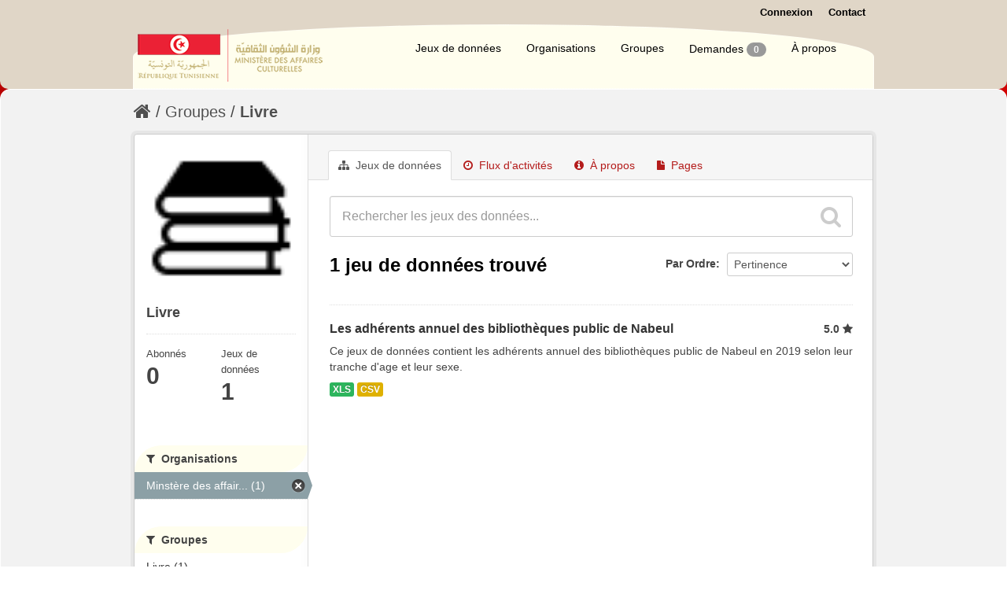

--- FILE ---
content_type: text/html; charset=utf-8
request_url: http://openculture.gov.tn/group/8e5b816a-4526-4c63-be40-d02889e7f96b?res_format=XLS&license_id=other-open&organization=ministere-des-affaires-culturelles&tags=public&tags=annuel&tags=nabeul
body_size: 6359
content:
<!DOCTYPE html>
<!--[if IE 7]> <html lang="fr" class="ie ie7"> <![endif]-->
<!--[if IE 8]> <html lang="fr" class="ie ie8"> <![endif]-->
<!--[if IE 9]> <html lang="fr" class="ie9"> <![endif]-->
<!--[if gt IE 8]><!--> <html lang="fr"> <!--<![endif]-->
  <head>
    <!--[if lte ie 8]><script type="text/javascript" src="/fanstatic/vendor/:version:2017-01-23T10:19:38.93/html5.min.js"></script><![endif]-->
<link rel="stylesheet" type="text/css" href="/fanstatic/vendor/:version:2017-01-23T10:19:38.93/select2/select2.css" />
<link rel="stylesheet" type="text/css" href="/fanstatic/css/:version:2017-09-19T16:55:31.93/main.min.css" />
<link rel="stylesheet" type="text/css" href="/fanstatic/vendor/:version:2017-01-23T10:19:38.93/font-awesome/css/font-awesome.min.css" />
<!--[if ie 7]><link rel="stylesheet" type="text/css" href="/fanstatic/vendor/:version:2017-01-23T10:19:38.93/font-awesome/css/font-awesome-ie7.min.css" /><![endif]-->
<link rel="stylesheet" type="text/css" href="/fanstatic/ckanext-geoview/:version:2017-03-08T13:07:05.11/css/geo-resource-styles.css" />
<link rel="stylesheet" type="text/css" href="/fanstatic/ckanext-harvest/:version:2017-02-15T12:12:44.60/styles/harvest.css" />
<link rel="stylesheet" type="text/css" href="/fanstatic/pages/:version:2017-02-15T13:19:12.72/:bundle:css/bootstrap.css;css/medium-editor.css" />
<link rel="stylesheet" type="text/css" href="/fanstatic/panamatheme/:version:2017-09-18T14:15:49.73/panamatheme.css" />
<link rel="stylesheet" type="text/css" href="/fanstatic/rating_css/:version:2017-09-14T16:16:09.02/rating.css" />

    <meta charset="utf-8" />
      <meta name="generator" content="ckan 2.5.3" />
      <meta name="viewport" content="width=device-width, initial-scale=1.0">
    <title>Livre - Open Culture</title>

    
    
  
    
  <link rel="shortcut icon" href="/base/images/tunisie.ico" />
    
  
    
<!-- Snippet googleanalytics/snippets/googleanalytics_header.html start -->
<script type="text/javascript">
  (function(i,s,o,g,r,a,m){i['GoogleAnalyticsObject']=r;i[r]=i[r]||function(){
  (i[r].q=i[r].q||[]).push(arguments)},i[r].l=1*new Date();a=s.createElement(o),
  m=s.getElementsByTagName(o)[0];a.async=1;a.src=g;m.parentNode.insertBefore(a,m)
  })(window,document,'script','//www.google-analytics.com/analytics.js','ga');

  ga('create', 'UA-114009338-1', 'auto', {});
     
  ga('set', 'anonymizeIp', true);
  ga('send', 'pageview');
</script>
<!-- Snippet googleanalytics/snippets/googleanalytics_header.html end -->

  


    <!--[if IE]>
    <script src="/classList.min.js"></script>
    <![endif]-->

    
    
    
    

  <link rel="alternate" type="application/atom+xml" title="Open Culture - Jeux de données  du groupe : Livre" href="/feeds/group/livre.atom" />
<link rel="alternate" type="application/atom+xml" title="Open Culture - Historique récent des révisions" href="/revision/list?days=1&amp;format=atom" />

  
    
    
      
    
    
    

    

  


    
      
      
    
    
  </head>

  
  <body data-site-root="http://openculture.gov.tn/" data-locale-root="http://openculture.gov.tn/" >

    
    <div class="hide"><a href="#content">Passer directement au contenu</a></div>
  

  
    

  <header class="account-masthead">
    <div class="container">
      
    <div class="row relative">
        <map name="map">
            <area shape="rect" coords="0,0,240,126" href="/" alt="Homepage">
        </map>

        <div class="span5 pull-right">
            <div>
                
        
          <nav class="account not-authed">
            <ul class="unstyled">
              
    
              <li><a href="/user/login">Connexion</a></li>
              
              
    
    <li>
      <a href="/contact" title="Contact">
        
           Contact
        
      </a>
    </li>


            </ul>
          </nav>
        
      
            </div>
           
        </div>
    </div>


    </div>
  </header>

<header class="navbar navbar-static-top masthead">
  
    
  
  <div class="container">
    <button data-target=".nav-collapse" data-toggle="collapse" class="btn btn-navbar" type="button">
      <span class="icon-bar"></span>
      <span class="icon-bar"></span>
      <span class="icon-bar"></span>
    </button>
    
    <hgroup class="header-image pull-left">

      
        
          <a class="logo" href="/"><img src="/base/images/ckan-logo.png" alt="Open Culture" title="Open Culture" /></a>
        
      

    </hgroup>

    <div class="nav-collapse collapse">

      
        <nav class="section navigation">
          <ul class="nav nav-pills">
            
  <li><a href="/dataset">Jeux de données</a></li><li><a href="/organization">Organisations</a></li><li><a href="/group">Groupes</a></li><li><a href="/datarequest">Demandes
<!-- Snippet datarequests/snippets/badge.html start -->
<span class="badge">0</span>
<!-- Snippet datarequests/snippets/badge.html end -->
</a></li><li><a href="/about">À propos</a></li>

          </ul>
        </nav>
      

      


    </div>
  </div>
</header>

  
    <div role="main">
      <div id="content" class="container">
        
          
            <div class="flash-messages">
              
                
              
            </div>
          

          
            <div class="toolbar">
              
                
                  <ol class="breadcrumb">
                    
<!-- Snippet snippets/home_breadcrumb_item.html start -->

<li class="home"><a href="/"><i class="icon-home"></i><span> Accueil</span></a></li>
<!-- Snippet snippets/home_breadcrumb_item.html end -->

                    
  <li><a href="/group">Groupes</a></li>
  <li class="active"><a class=" active" href="/group/livre">Livre</a></li>

                  </ol>
                
              
            </div>
          

          <div class="row wrapper">

            
            
            

            
              <div class="primary span9">
                
                
                  <article class="module">
                    
                      <header class="module-content page-header">
                        
                        <ul class="nav nav-tabs">
                          
  
  <li class="active"><a href="/group/livre"><i class="icon-sitemap"></i> Jeux de données</a></li>
  <li><a href="/group/activity/livre/0"><i class="icon-time"></i> Flux d&#39;activités</a></li>
  <li><a href="/group/about/livre"><i class="icon-info-sign"></i> À propos</a></li>

  <li><a href="/group/pages/livre"><i class="icon-file"></i> Pages</a></li>

                        </ul>
                      </header>
                    
                    <div class="module-content">
                      
                      
  
    
    
    
<!-- Snippet snippets/search_form.html start -->








<form id="group-datasets-search-form" class="search-form" method="get" data-module="select-switch">

  
    <div class="search-input control-group search-giant">
      <input type="text" class="search" name="q" value="" autocomplete="off" placeholder="Rechercher les jeux des données...">
      
      <button type="submit" value="search">
        <i class="icon-search"></i>
        <span>Envoyer</span>
      </button>
      
    </div>
  

  
    <span>
  
  

  
    
      
  <input type="hidden" name="res_format" value="XLS" />

    
  
    
      
  <input type="hidden" name="license_id" value="other-open" />

    
  
    
      
  <input type="hidden" name="organization" value="ministere-des-affaires-culturelles" />

    
  
    
      
  <input type="hidden" name="tags" value="public" />

    
  
    
      
  <input type="hidden" name="tags" value="annuel" />

    
  
    
      
  <input type="hidden" name="tags" value="nabeul" />

    
  
</span>
  

  
    
      <div class="form-select control-group control-order-by">
        <label for="field-order-by">Par Ordre</label>
        <select id="field-order-by" name="sort">
          
            
              <option value="score desc, metadata_modified desc">Pertinence</option>
            
          
            
              <option value="title_string asc">Nom croissant</option>
            
          
            
              <option value="title_string desc">Nom décroissant</option>
            
          
            
              <option value="metadata_modified desc">Dernière modification</option>
            
          
            
              <option value="views_recent desc">Populaire</option>
            
          
        </select>
        
        <button class="btn js-hide" type="submit">Go</button>
        
      </div>
    
  

  
    
      <h2>
<!-- Snippet snippets/search_result_text.html start -->


  
  
  
  

1 jeu de données trouvé
<!-- Snippet snippets/search_result_text.html end -->
</h2>
    
  

  
    
      <p class="filter-list">
        
      </p>     
      <a class="show-filters btn">Filtrer les resultats</a>
    
  

</form>




<!-- Snippet snippets/search_form.html end -->

  
  
    
      
<!-- Snippet snippets/package_list.html start -->


  
    <ul class="dataset-list unstyled">
    	
	      
	        
<!-- Snippet snippets/package_item.html start -->









  <li class="dataset-item">
    
      <div class="dataset-content">
        
          <h3 class="dataset-heading">
            
              
            
            
    <a href="/dataset/jeux-de-donnees-sur-les-adherents-annuel-des-bibliotheques-public-de-nabeul2019">Les adhérents  annuel des bibliothèques public de Nabeul</a>
    
    
        <div class="dataset-rating">
          <span>5.0</span>
          <i class="user-rating-star icon icon-star"></i>
        </div>
    

            
              
              
            
          </h3>
        
        
          
        
        
          
            <div>Ce jeux de données contient les adhérents  annuel des bibliothèques public  de Nabeul en 2019 selon leur tranche d'age et leur sexe.</div>
          
        
      </div>
      
        
          
            <ul class="dataset-resources unstyled">
              
                
                <li>
                  <a href="/dataset/jeux-de-donnees-sur-les-adherents-annuel-des-bibliotheques-public-de-nabeul2019" class="label" data-format="xls">XLS</a>
                </li>
                
                <li>
                  <a href="/dataset/jeux-de-donnees-sur-les-adherents-annuel-des-bibliotheques-public-de-nabeul2019" class="label" data-format="csv">CSV</a>
                </li>
                
              
            </ul>
          
        
      
    
  </li>

<!-- Snippet snippets/package_item.html end -->

	      
	    
    </ul>
  

<!-- Snippet snippets/package_list.html end -->

    
  
  
    
  

                    </div>
                  </article>
                
              </div>
            

            
              <aside class="secondary span3">
                
                
  
  
<!-- Snippet group/snippets/info.html start -->

<div class="module context-info">
  <section class="module-content">
    
    
    <div class="image">
      <a href="">
        <img src="http://openculture.gov.tn/uploads/group/2017-02-15-142908.2696341.png" width="190" height="118" alt="livre" />
      </a>
    </div>
    
    
    <h1 class="heading">
      Livre
      
    </h1>
    
    
    
    
    
      
      <div class="nums">
        <dl>
          <dt>Abonnés</dt>
          <dd><span>0</span></dd>
        </dl>
        <dl>
          <dt>Jeux de données</dt>
          <dd><span>1</span></dd>
        </dl>
      </div>
      
      
      <div class="follow_button">
        
      </div>
      
    
    
  </section>
</div>

<!-- Snippet group/snippets/info.html end -->


  
    
<!-- Snippet snippets/facet_list.html start -->


  
  
    
      
      
        <section class="module module-narrow module-shallow">
          
            <h2 class="module-heading">
              <i class="icon-medium icon-filter"></i>
              
              Organisations
            </h2>
          
          
            
            
              <nav>
                <ul class="unstyled nav nav-simple nav-facet">
                  
                    
                    
                    
                    
                      <li class="nav-item active">
                        <a href="/group/8e5b816a-4526-4c63-be40-d02889e7f96b?res_format=XLS&amp;license_id=other-open&amp;tags=public&amp;tags=annuel&amp;tags=nabeul" title="Minstère des affaires culturelles">
                          <span>Minstère des affair... (1)</span>
                        </a>
                      </li>
                  
                </ul>
              </nav>

              <p class="module-footer">
                
                  
                
              </p>
            
            
          
        </section>
      
    
  

<!-- Snippet snippets/facet_list.html end -->

  
    
<!-- Snippet snippets/facet_list.html start -->


  
  
    
      
      
        <section class="module module-narrow module-shallow">
          
            <h2 class="module-heading">
              <i class="icon-medium icon-filter"></i>
              
              Groupes
            </h2>
          
          
            
            
              <nav>
                <ul class="unstyled nav nav-simple nav-facet">
                  
                    
                    
                    
                    
                      <li class="nav-item">
                        <a href="/group/8e5b816a-4526-4c63-be40-d02889e7f96b?groups=livre&amp;res_format=XLS&amp;license_id=other-open&amp;organization=ministere-des-affaires-culturelles&amp;tags=annuel&amp;tags=nabeul&amp;tags=public" title="">
                          <span>Livre (1)</span>
                        </a>
                      </li>
                  
                    
                    
                    
                    
                      <li class="nav-item">
                        <a href="/group/8e5b816a-4526-4c63-be40-d02889e7f96b?res_format=XLS&amp;license_id=other-open&amp;organization=ministere-des-affaires-culturelles&amp;tags=annuel&amp;tags=nabeul&amp;groups=culture-par-region&amp;tags=public" title="">
                          <span>Culture par région (1)</span>
                        </a>
                      </li>
                  
                </ul>
              </nav>

              <p class="module-footer">
                
                  
                
              </p>
            
            
          
        </section>
      
    
  

<!-- Snippet snippets/facet_list.html end -->

  
    
<!-- Snippet snippets/facet_list.html start -->


  
  
    
      
      
        <section class="module module-narrow module-shallow">
          
            <h2 class="module-heading">
              <i class="icon-medium icon-filter"></i>
              
              Mots-clés
            </h2>
          
          
            
            
              <nav>
                <ul class="unstyled nav nav-simple nav-facet">
                  
                    
                    
                    
                    
                      <li class="nav-item">
                        <a href="/group/8e5b816a-4526-4c63-be40-d02889e7f96b?res_format=XLS&amp;license_id=other-open&amp;organization=ministere-des-affaires-culturelles&amp;tags=annuel&amp;tags=nabeul&amp;tags=sexe&amp;tags=public" title="">
                          <span>sexe (1)</span>
                        </a>
                      </li>
                  
                    
                    
                    
                    
                      <li class="nav-item active">
                        <a href="/group/8e5b816a-4526-4c63-be40-d02889e7f96b?res_format=XLS&amp;license_id=other-open&amp;organization=ministere-des-affaires-culturelles&amp;tags=annuel&amp;tags=nabeul" title="">
                          <span>public (1)</span>
                        </a>
                      </li>
                  
                    
                    
                    
                    
                      <li class="nav-item active">
                        <a href="/group/8e5b816a-4526-4c63-be40-d02889e7f96b?res_format=XLS&amp;license_id=other-open&amp;organization=ministere-des-affaires-culturelles&amp;tags=public&amp;tags=annuel" title="">
                          <span>nabeul (1)</span>
                        </a>
                      </li>
                  
                    
                    
                    
                    
                      <li class="nav-item">
                        <a href="/group/8e5b816a-4526-4c63-be40-d02889e7f96b?res_format=XLS&amp;tags=biblioth%C3%A9que&amp;license_id=other-open&amp;organization=ministere-des-affaires-culturelles&amp;tags=annuel&amp;tags=nabeul&amp;tags=public" title="">
                          <span>bibliothéque (1)</span>
                        </a>
                      </li>
                  
                    
                    
                    
                    
                      <li class="nav-item active">
                        <a href="/group/8e5b816a-4526-4c63-be40-d02889e7f96b?res_format=XLS&amp;license_id=other-open&amp;organization=ministere-des-affaires-culturelles&amp;tags=public&amp;tags=nabeul" title="">
                          <span>annuel (1)</span>
                        </a>
                      </li>
                  
                    
                    
                    
                    
                      <li class="nav-item">
                        <a href="/group/8e5b816a-4526-4c63-be40-d02889e7f96b?res_format=XLS&amp;license_id=other-open&amp;organization=ministere-des-affaires-culturelles&amp;tags=annuel&amp;tags=nabeul&amp;tags=age&amp;tags=public" title="">
                          <span>age (1)</span>
                        </a>
                      </li>
                  
                    
                    
                    
                    
                      <li class="nav-item">
                        <a href="/group/8e5b816a-4526-4c63-be40-d02889e7f96b?res_format=XLS&amp;license_id=other-open&amp;tags=adherent&amp;organization=ministere-des-affaires-culturelles&amp;tags=annuel&amp;tags=nabeul&amp;tags=public" title="">
                          <span>adherent (1)</span>
                        </a>
                      </li>
                  
                    
                    
                    
                    
                      <li class="nav-item">
                        <a href="/group/8e5b816a-4526-4c63-be40-d02889e7f96b?res_format=XLS&amp;license_id=other-open&amp;organization=ministere-des-affaires-culturelles&amp;tags=annuel&amp;tags=nabeul&amp;tags=public&amp;tags=abonn%C3%A9e" title="">
                          <span>abonnée (1)</span>
                        </a>
                      </li>
                  
                </ul>
              </nav>

              <p class="module-footer">
                
                  
                
              </p>
            
            
          
        </section>
      
    
  

<!-- Snippet snippets/facet_list.html end -->

  
    
<!-- Snippet snippets/facet_list.html start -->


  
  
    
      
      
        <section class="module module-narrow module-shallow">
          
            <h2 class="module-heading">
              <i class="icon-medium icon-filter"></i>
              
              Formats
            </h2>
          
          
            
            
              <nav>
                <ul class="unstyled nav nav-simple nav-facet">
                  
                    
                    
                    
                    
                      <li class="nav-item active">
                        <a href="/group/8e5b816a-4526-4c63-be40-d02889e7f96b?license_id=other-open&amp;organization=ministere-des-affaires-culturelles&amp;tags=public&amp;tags=annuel&amp;tags=nabeul" title="">
                          <span>XLS (1)</span>
                        </a>
                      </li>
                  
                    
                    
                    
                    
                      <li class="nav-item">
                        <a href="/group/8e5b816a-4526-4c63-be40-d02889e7f96b?res_format=XLS&amp;license_id=other-open&amp;organization=ministere-des-affaires-culturelles&amp;tags=annuel&amp;tags=nabeul&amp;res_format=CSV&amp;tags=public" title="">
                          <span>CSV (1)</span>
                        </a>
                      </li>
                  
                </ul>
              </nav>

              <p class="module-footer">
                
                  
                
              </p>
            
            
          
        </section>
      
    
  

<!-- Snippet snippets/facet_list.html end -->

  
    
<!-- Snippet snippets/facet_list.html start -->


  
  
    
      
      
        <section class="module module-narrow module-shallow">
          
            <h2 class="module-heading">
              <i class="icon-medium icon-filter"></i>
              
              Licenses
            </h2>
          
          
            
            
              <nav>
                <ul class="unstyled nav nav-simple nav-facet">
                  
                    
                    
                    
                    
                      <li class="nav-item active">
                        <a href="/group/8e5b816a-4526-4c63-be40-d02889e7f96b?res_format=XLS&amp;organization=ministere-des-affaires-culturelles&amp;tags=public&amp;tags=annuel&amp;tags=nabeul" title="">
                          <span>Autre (Ouvert) (1)</span>
                        </a>
                      </li>
                  
                </ul>
              </nav>

              <p class="module-footer">
                
                  
                
              </p>
            
            
          
        </section>
      
    
  

<!-- Snippet snippets/facet_list.html end -->

  

              </aside>
            
          </div>
        
      </div>
    </div>
  
    <footer class="site-footer">
  <div class="container">
    
         <style>
        .social-icons {
            display: flex;
            /*justify-content: center;*/
            gap: 5px; /* Espace entre les icônes */
        }

        .social-icons a img {
    width: 65px; /* Largeur des icônes */
    height: 69px; /* Hauteur des icônes */
    }
    </style>
            
            <div class="row">
                <div class="span4 text-center">
                    <strong>
                    <b>Institutions Sous-Tutelle</b> <br>
                    
                    
                    <!--<li><a href="http://www.citedelaculture.gov.tn/" target="_blank">Cité de la Culture</a></li>-->
                    <ul>
                        <li><a href="http://www.cmam.tn/" target="_blank">C.M.A.M</a></li>
                        <li><a href="https://tunisiepatrimoine.tn/accueil/" target="_blank">A.M.V.P.P.C</a></li>
                        <li><a href="http://www.bibliotheque.nat.tn/" target="_blank">Bibliothèque Nationale</a></li>
                        <li><a href="http://www.inp.rnrt.tn/?fontstyle=f-larger" target="_blank">Institut National du Patrimoine</a></li>
                        <li><a href="http://www.enpfmca.gov.tn/" target="_blank">E.N.P.F.M.C.A</a></li>
                        <li><a href="https://www.itrat.nat.tn" target="_blank">Institut de Traduction de Tunis</a></li>
                        <li><a href="http://theatrenational.tn" target="_blank">Théâtre National Tunisien</a></li>
                        <li><a href="http://www.otdav.tn" target="_blank">O.T.D.A.V</a></li>
                        <li><a href="https://www.cnci.tn/" target="_blank">C.N.C.I</a></li>
                        <li><a href="https://www.macam-tunis.tn" target="_blank">M.A.C.A.M</a></li>
                        <li><a href="https://centremarionnette.tn" target="_blank">C.N.A.M</a></li>
                        <li><a href="http://www.ccih.gov.tn/" target="_blank">C.C.I.H</a></li>
                    </ul>
                    </strong>
                    
                </div>

                <div class="span4 text-center">
                    <strong>
                    <b>Politique Open Data</b> <br>
                    <ul>
                        <li><a href="/pages/cadre-juridique-od"><span class="glyphicon glyphicon-calendar"></span> Cadre juridique Open Data</a></li>
                        <!--<li><a href="/pages/politique-de-l-acces">Politique de l'accès</a></li>-->
                        <!--<li><a href="/pages/manuel-de-l-acces">Manuel de l'accès</a></li>-->
                        <li><a href="/pages/circulaires">Circulaires Open Data</a></li>
                        <li><a href="/pages/guide-open-data">Guide Open Data</a></li>
                        <li><a href="/pages/licence">Licence d'utilisation</a></li>
                        <li><a href="https://www.data.gov.tn/fr/">Portail National Open Data</a></li>
                        <li><a href="/pages/faq">F.A.Q</a></li>
                        <li><a href="https://docs.ckan.org/en/2.5/api/">API CKAN</a></li>
                    </ul>
                    </strong>
                    <!--<p align="center"><img src="/base/images/od_80x15_blue.png"></p>-->
                    <!--<p align="left"><img src="/base/images/placeholder-420x220.png"></p> <img src="/base/images/logo-culture.png"></a>-->
                    <div class="col">
                        <script>
                            document.addEventListener("DOMContentLoaded", function() {
                               var currentYear = new Date().getFullYear();
                               document.getElementById("year").textContent = currentYear;
                            });
                        </script>
                        <p align="left" style="margin-left: 15%;">
                            <a href="http://www.openculture.gov.tn/" target="_blank"><img src="/base/images/placeholder-420x220.png"></a>
                        </p>
                        <p align="left"><a href="http://www.culture.gov.tn/" target="_blank"><h3 style="font-size: 13px;"><strong>Ministère des Affaires Culturelles &copy; <span id="year"></span></h3></strong></a></p>
                         <!-- Ajout des liens vers les réseaux sociaux -->
                         <p class="social-icons" style="margin-left: 7%;">
                            
                            <a href="https://www.facebook.com/M.AFFAIRES.CULTURELLES" target="_blank"><img src="/base/images/facebook.png" alt="Facebook"></a>
                            <a href="https://x.com/Culture_Gov_TN" target="_blank"><img src="/base/images/x.png" alt="x"></a>
                            <a href="https://www.youtube.com/channel/UCjz8VGAcAvOJqOtXFcq2YfA" target="_blank"><img src="/base/images/youtube.png" alt="youtube"></a>
                            <!--<a href="https://www.instagram.com/culture.gov.tn" target="_blank"><img src="/base/images/instagram.png" alt="instagram"></a>-->
                             <!--<a href="mailto:samia.benchikha@mac.state.tn" target="_blank"><img src="/base/images/mailto.png" alt="Email"></a>-->
                        </p>
                         
                       
                    </div>
                </div>

                <div class="span4 text-center">
                    <!--<b>Consultations Nationales</b> <br>
                    <li><a href="/pages/consultation-ogp"><span class="glyphicon glyphicon-calendar"></span> Consultation Nationale OGP</a></li>-->
                   
                    <strong>
                    <b>Accès à l&#39;information</b> <br>
                    <ul>
                        <li><a href="/pages/textes-juridiques">Textes juridiques</a></li>
                        <li><a href="/pages/manuel-de-l-acces">Manuel de l'accès</a></li>
                        <li><a href="/pages/charge-d-acces-a-l-information"><span class="glyphicon glyphicon-calendar"></span> chargés d'accès à l'information</a></li>
                        <li><a href="/pages/rapports-d-acces-a-l-information">Rapports d'accès à l'information</a></li>
                        <li><a href="/pages/demande-d-information-et-recours">Demande d'accès et recours</a></li>
                    </ul>
                    <b>Les Services</b> <br>
                    <ul>
                        <li><a href="http://www.sicad.gov.tn/Fr/Prestations_57_3" target="_blank">Services administratifs</a></li>
                    </ul>
                    <b>Activités et Nouvelles</b><br>
                    
                    <ul>
                        <li><a href="/blog"><span class="glyphicon glyphicon-calendar"></span> Blog</a></li>
                    </ul>
                    <ul>
                        <li><a href="/pages/enquetes-et-sondages"><span class="glyphicon glyphicon-calendar"></span> Enquêtes et sondages</a></li>
                    </ul>
                </div>

                <div class="span2 text-center">
                    
                    <p><strong>Généré par</strong> <a class="hide-text ckan-footer-logo" href="http://ckan.org">CKAN</a></p>
                    <p><a href="http://ckan.org"><img src="/ckan.png"></a></p>
                    
                    
                    
<!-- Snippet snippets/language_selector.html start -->


<form class="form-inline form-select lang-select" action="/util/redirect" data-module="select-switch" method="POST">
  <label for="field-lang-select">Langue</label>
  <select id="field-lang-select" name="url" data-module="autocomplete" data-module-dropdown-class="lang-dropdown" data-module-container-class="lang-container">
    
      <option value="/fr/group/8e5b816a-4526-4c63-be40-d02889e7f96b?res_format%3DXLS%26license_id%3Dother-open%26organization%3Dministere-des-affaires-culturelles%26tags%3Dpublic%26tags%3Dannuel%26tags%3Dnabeul" selected="selected">
        français
      </option>
    
  </select>
  <button class="btn js-hide" type="submit">Go</button>
</form>
<!-- Snippet snippets/language_selector.html end -->

                    
                </div>
            </div>
            </strong>
            
            
            
        
  </div>

  
            
            
</footer>
  
    
    
    
      
    
  
  
    
  
    
    <div class="js-hide" data-module="google-analytics"
      data-module-googleanalytics_resource_prefix="">
    </div>
  


      
  <script>document.getElementsByTagName('html')[0].className += ' js';</script>
<script type="text/javascript" src="/fanstatic/vendor/:version:2017-01-23T10:19:38.93/jquery.min.js"></script>
<script type="text/javascript" src="/fanstatic/vendor/:version:2017-01-23T10:19:38.93/:bundle:bootstrap/js/bootstrap.min.js;jed.min.js;moment-with-locales.js;select2/select2.min.js"></script>
<script type="text/javascript" src="/fanstatic/base/:version:2017-01-23T10:19:39.05/:bundle:plugins/jquery.inherit.min.js;plugins/jquery.proxy-all.min.js;plugins/jquery.url-helpers.min.js;plugins/jquery.date-helpers.min.js;plugins/jquery.slug.min.js;plugins/jquery.slug-preview.min.js;plugins/jquery.truncator.min.js;plugins/jquery.masonry.min.js;plugins/jquery.form-warning.min.js;sandbox.min.js;module.min.js;pubsub.min.js;client.min.js;notify.min.js;i18n.min.js;main.min.js;modules/select-switch.min.js;modules/slug-preview.min.js;modules/basic-form.min.js;modules/confirm-action.min.js;modules/api-info.min.js;modules/autocomplete.min.js;modules/custom-fields.min.js;modules/related-item.min.js;modules/data-viewer.min.js;modules/table-selectable-rows.min.js;modules/resource-form.min.js;modules/resource-upload-field.min.js;modules/resource-reorder.min.js;modules/resource-view-reorder.min.js;modules/follow.min.js;modules/activity-stream.min.js;modules/dashboard.min.js;modules/resource-view-embed.min.js;view-filters.min.js;modules/resource-view-filters-form.min.js;modules/resource-view-filters.min.js;modules/table-toggle-more.min.js;modules/dataset-visibility.min.js;modules/media-grid.min.js;modules/image-upload.min.js"></script>
<script type="text/javascript" src="/fanstatic/base/:version:2017-01-23T10:19:39.05/tracking.min.js"></script>
<script type="text/javascript" src="/fanstatic/ckanext-googleanalytics/:version:2018-02-26T17:04:21.96/googleanalytics_event_tracking.js"></script>
<script type="text/javascript" src="/fanstatic/pages/:version:2017-02-15T13:19:12.72/:bundle:js/pages-editor.js;js/medium-editor.min.js"></script></body>
</html>

--- FILE ---
content_type: text/css
request_url: http://openculture.gov.tn/fanstatic/panamatheme/:version:2017-09-18T14:15:49.73/panamatheme.css
body_size: 3246
content:
@import url(https://fonts.googleapis.com/css?family=Open+Sans:200,500italic,300);

html {
    background: #ffffff;
}

body {
    font-family: Helvetica Neue',Helvetica,Arial,sans-serif;
}

.container {
    width: 940px;
}

[role="main"], .main {
background-color: #F2F2F2;
border: 1px solid #FFF;


    
}

.hero {
    background:url("/bg.jpg");
    position:relative;
    width:auto;
    height:auto;
    margin-left:auto;
    margin-right:auto;

}

.relative {
    position: relative;
}

.pull-bottomright {
    position: absolute;
    bottom: 10px;
    right: 0px;
}

.float-right {
    float: right;
}

.account-masthead {
        background: #e0d6c7;
}

.account-masthead .account ul li a {
    color: black;
}

#logo {
    height: 70px;
}

.delimiter {
    height: 4px;
    background: url("/delimiter.png");
    background-position: 50% 0;
}

.separator {
    height: 12px;
    background: rgba(249, 249, 249, 1);
    background: -moz-linear-gradient(left, rgba(249, 249, 249, 1) 0%, rgba(98, 137, 182, 1) 40%, rgba(98, 137, 182, 1) 60%, rgba(249, 249, 249, 1) 100%);
    background: -webkit-gradient(left top, right top, color-stop(0%, rgba(249, 249, 249, 1)), color-stop(40%, rgba(98, 137, 182, 1)), color-stop(60%, rgba(98, 137, 182, 1)), color-stop(100%, rgba(249, 249, 249, 1)));
    background: -webkit-linear-gradient(left, rgba(249, 249, 249, 1) 0%, rgba(98, 137, 182, 1) 40%, rgba(98, 137, 182, 1) 60%, rgba(249, 249, 249, 1) 100%);
    background: -o-linear-gradient(left, rgba(249, 249, 249, 1) 0%, rgba(98, 137, 182, 1) 40%, rgba(98, 137, 182, 1) 60%, rgba(249, 249, 249, 1) 100%);
    background: -ms-linear-gradient(left, rgba(249, 249, 249, 1) 0%, rgba(98, 137, 182, 1) 40%, rgba(98, 137, 182, 1) 60%, rgba(249, 249, 249, 1) 100%);
    background: linear-gradient(to right, rgba(249, 249, 249, 1) 0%, rgba(98, 137, 182, 1) 40%, rgba(98, 137, 182, 1) 60%, rgba(249, 249, 249, 1) 100%);
    filter: progid:DXImageTransform.Microsoft.gradient(startColorstr='#f9f9f9', endColorstr='#f9f9f9', GradientType=1);
}

/*.masthead {
    height: 206px;
    background: url("/background-tile.png") repeat;
    background-position: 50% 0;
}*/

.nav {
    padding: 0px;
    margin: 0px;
}

#mainnav {
    padding: 0px;
}

#mainnav a {
    color: #000;
    font-size: 22px;
    font-family:'Helvetica Neue',Helvetica,Arial,sans-serif;
}

.maincat-group {
    width: 100%;
    padding-top: 10px;
    padding-bottom: 20px;
    padding-left: 4%;
}

.maincat {
    list-style-type: none;
    text-align: center;
}

.maincat img {
    height: 100px;
    padding-top: 9px;
    padding-left: 9px;
    padding-right: 9px;
    padding-bottom: 9px;
    position: relative;
    top: 10px;
    left: 0;
    border: 1px dotted #b41c1b;
    border-radius: 100px;
   background:#fffeee;
}

.maincat img:hover {
    opacity: 0.5;
    /*background-color:#ddd;
    overflow:hidden;
    border-radius:80px;*/

}


.homepage {
    background:url("/bg.jpg");
    
}

.account-masthead .account ul li {
    border: 0px;
}



.site-footer {
    border-radius: 0px 5px;
    background: #333333;
}


.site-footer img {
    margin-top: 30px;
    width: 150px;
}

.legal {
    color: darkgray;
    margin-top: 30px;
    margin-bottom: 0px;
    padding-bottom: 5px;
}
